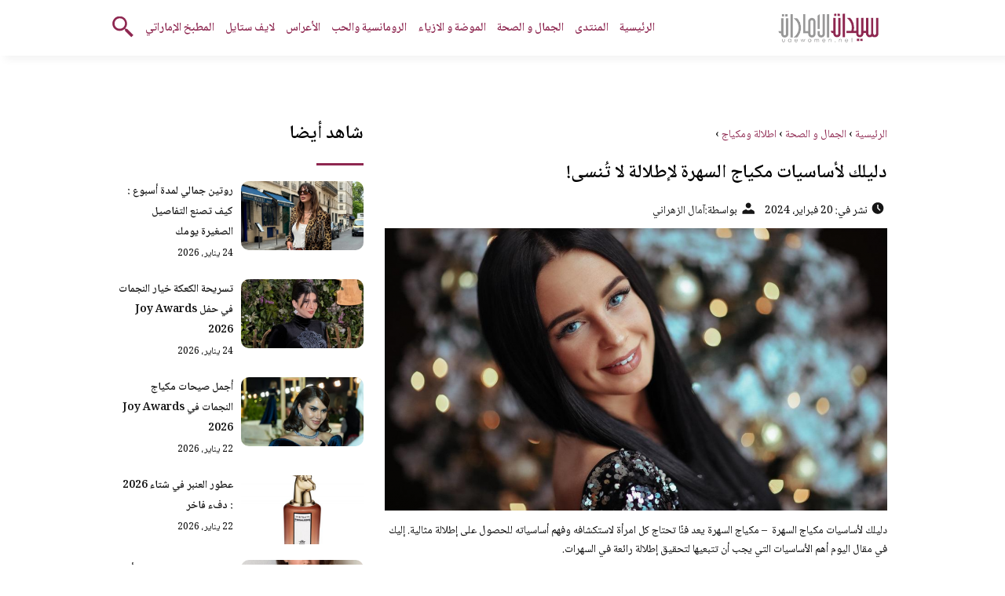

--- FILE ---
content_type: text/html; charset=UTF-8
request_url: https://www.uaewomen.net/%D8%AF%D9%84%D9%8A%D9%84%D9%83-%D9%84%D8%A3%D8%B3%D8%A7%D8%B3%D9%8A%D8%A7%D8%AA-%D9%85%D9%83%D9%8A%D8%A7%D8%AC-%D8%A7%D9%84%D8%B3%D9%87%D8%B1%D8%A9/
body_size: 9809
content:
<!DOCTYPE html>
<html dir="rtl" lang="ar" class="no-js">
<head>
	<meta charset="UTF-8">
	<meta name="viewport" content="width=device-width">
	<title>دليلك لأساسيات مكياج السهرة لإطلالة لا تُنسى! | مجلة سيدات الامارات</title>


    <link rel="icon" href="https://www.uaewomen.net/wp-content/themes/uaewomen/img/fav.png" type="image/x-icon">

	
	<meta name="viewport" content="width=device-width, initial-scale=1" />
    <link rel="shortcut icon" type="image/x-icon" href="https://www.uaewomen.net/wp-content/themes/uaewomen/img/fav.png" />
	<link rel="preconnect" href="https://fonts.googleapis.com">
	<link rel="preconnect" href="https://fonts.gstatic.com" crossorigin>
	<link href="https://fonts.googleapis.com/css2?family=Noto+Naskh+Arabic:wght@400;600&display=swap" rel="stylesheet">
    <link rel="stylesheet" href="https://www.uaewomen.net/wp-content/themes/uaewomen/style.css" />
	<meta name="google-site-verification" content="uIPgdrRdIB3y4WB0kma6X_KNjPiUEfoVwuFC2oxem20" />

	<!--[if lt IE 9]>
	<script src="http://html5shiv.googlecode.com/svn/trunk/html5.js"></script>
	<script src="http://css3-mediaqueries-js.googlecode.com/svn/trunk/css3-mediaqueries.js"></script>
	<![endif]-->
	<meta name='robots' content='index, follow, max-video-preview:-1, max-snippet:-1, max-image-preview:large' />

	<!-- This site is optimized with the Yoast SEO plugin v18.5.1 - https://yoast.com/wordpress/plugins/seo/ -->
	<meta name="description" content="دليلك لأساسيات مكياج السهرة  - مكياج السهرة يعد فنًا تحتاج كل امرأة لاستكشافه وفهم أساسياته للحصول على إطلالة مثالية. إليك في مقال اليوم أهم الأساسيات" />
	<link rel="canonical" href="https://www.uaewomen.net/دليلك-لأساسيات-مكياج-السهرة/" />
	<meta property="og:locale" content="ar_AR" />
	<meta property="og:type" content="article" />
	<meta property="og:title" content="دليلك لأساسيات مكياج السهرة لإطلالة لا تُنسى! | مجلة سيدات الامارات" />
	<meta property="og:description" content="دليلك لأساسيات مكياج السهرة  - مكياج السهرة يعد فنًا تحتاج كل امرأة لاستكشافه وفهم أساسياته للحصول على إطلالة مثالية. إليك في مقال اليوم أهم الأساسيات" />
	<meta property="og:url" content="https://www.uaewomen.net/دليلك-لأساسيات-مكياج-السهرة/" />
	<meta property="og:site_name" content="مجلة سيدات الامارات" />
	<meta property="article:published_time" content="2024-02-20T10:17:48+00:00" />
	<meta property="article:modified_time" content="2024-02-20T10:18:01+00:00" />
	<meta property="og:image" content="https://www.uaewomen.net/wp-content/uploads/2024/02/1-20.png" />
	<meta property="og:image:width" content="1100" />
	<meta property="og:image:height" content="733" />
	<meta property="og:image:type" content="image/png" />
	<meta name="twitter:card" content="summary" />
	<script type="application/ld+json" class="yoast-schema-graph">{"@context":"https://schema.org","@graph":[{"@type":"WebSite","@id":"https://www.uaewomen.net/#website","url":"https://www.uaewomen.net/","name":"مجلة سيدات الامارات","description":"اكبر مجتمع نسائي في الامارات","potentialAction":[{"@type":"SearchAction","target":{"@type":"EntryPoint","urlTemplate":"https://www.uaewomen.net/?s={search_term_string}"},"query-input":"required name=search_term_string"}],"inLanguage":"ar"},{"@type":"ImageObject","@id":"https://www.uaewomen.net/%d8%af%d9%84%d9%8a%d9%84%d9%83-%d9%84%d8%a3%d8%b3%d8%a7%d8%b3%d9%8a%d8%a7%d8%aa-%d9%85%d9%83%d9%8a%d8%a7%d8%ac-%d8%a7%d9%84%d8%b3%d9%87%d8%b1%d8%a9/#primaryimage","inLanguage":"ar","url":"https://www.uaewomen.net/wp-content/uploads/2024/02/1-20.png","contentUrl":"https://www.uaewomen.net/wp-content/uploads/2024/02/1-20.png","width":1100,"height":733,"caption":"دليلك لأساسيات مكياج السهرة"},{"@type":"WebPage","@id":"https://www.uaewomen.net/%d8%af%d9%84%d9%8a%d9%84%d9%83-%d9%84%d8%a3%d8%b3%d8%a7%d8%b3%d9%8a%d8%a7%d8%aa-%d9%85%d9%83%d9%8a%d8%a7%d8%ac-%d8%a7%d9%84%d8%b3%d9%87%d8%b1%d8%a9/#webpage","url":"https://www.uaewomen.net/%d8%af%d9%84%d9%8a%d9%84%d9%83-%d9%84%d8%a3%d8%b3%d8%a7%d8%b3%d9%8a%d8%a7%d8%aa-%d9%85%d9%83%d9%8a%d8%a7%d8%ac-%d8%a7%d9%84%d8%b3%d9%87%d8%b1%d8%a9/","name":"دليلك لأساسيات مكياج السهرة لإطلالة لا تُنسى! | مجلة سيدات الامارات","isPartOf":{"@id":"https://www.uaewomen.net/#website"},"primaryImageOfPage":{"@id":"https://www.uaewomen.net/%d8%af%d9%84%d9%8a%d9%84%d9%83-%d9%84%d8%a3%d8%b3%d8%a7%d8%b3%d9%8a%d8%a7%d8%aa-%d9%85%d9%83%d9%8a%d8%a7%d8%ac-%d8%a7%d9%84%d8%b3%d9%87%d8%b1%d8%a9/#primaryimage"},"datePublished":"2024-02-20T10:17:48+00:00","dateModified":"2024-02-20T10:18:01+00:00","author":{"@id":"https://www.uaewomen.net/#/schema/person/74448e4d9542d17d18e0d783db2e312d"},"description":"دليلك لأساسيات مكياج السهرة  - مكياج السهرة يعد فنًا تحتاج كل امرأة لاستكشافه وفهم أساسياته للحصول على إطلالة مثالية. إليك في مقال اليوم أهم الأساسيات","breadcrumb":{"@id":"https://www.uaewomen.net/%d8%af%d9%84%d9%8a%d9%84%d9%83-%d9%84%d8%a3%d8%b3%d8%a7%d8%b3%d9%8a%d8%a7%d8%aa-%d9%85%d9%83%d9%8a%d8%a7%d8%ac-%d8%a7%d9%84%d8%b3%d9%87%d8%b1%d8%a9/#breadcrumb"},"inLanguage":"ar","potentialAction":[{"@type":"ReadAction","target":["https://www.uaewomen.net/%d8%af%d9%84%d9%8a%d9%84%d9%83-%d9%84%d8%a3%d8%b3%d8%a7%d8%b3%d9%8a%d8%a7%d8%aa-%d9%85%d9%83%d9%8a%d8%a7%d8%ac-%d8%a7%d9%84%d8%b3%d9%87%d8%b1%d8%a9/"]}]},{"@type":"BreadcrumbList","@id":"https://www.uaewomen.net/%d8%af%d9%84%d9%8a%d9%84%d9%83-%d9%84%d8%a3%d8%b3%d8%a7%d8%b3%d9%8a%d8%a7%d8%aa-%d9%85%d9%83%d9%8a%d8%a7%d8%ac-%d8%a7%d9%84%d8%b3%d9%87%d8%b1%d8%a9/#breadcrumb","itemListElement":[{"@type":"ListItem","position":1,"name":"Home","item":"https://www.uaewomen.net/"},{"@type":"ListItem","position":2,"name":"دليلك لأساسيات مكياج السهرة لإطلالة لا تُنسى!"}]},{"@type":"Person","@id":"https://www.uaewomen.net/#/schema/person/74448e4d9542d17d18e0d783db2e312d","name":"آمال الزهراني","url":"https://www.uaewomen.net/author/sawsan/"}]}</script>
	<!-- / Yoast SEO plugin. -->


<link rel="alternate" type="application/rss+xml" title="مجلة سيدات الامارات &laquo; دليلك لأساسيات مكياج السهرة لإطلالة لا تُنسى! خلاصة التعليقات" href="https://www.uaewomen.net/%d8%af%d9%84%d9%8a%d9%84%d9%83-%d9%84%d8%a3%d8%b3%d8%a7%d8%b3%d9%8a%d8%a7%d8%aa-%d9%85%d9%83%d9%8a%d8%a7%d8%ac-%d8%a7%d9%84%d8%b3%d9%87%d8%b1%d8%a9/feed/" />
<script type="text/javascript">
window._wpemojiSettings = {"baseUrl":"https:\/\/s.w.org\/images\/core\/emoji\/14.0.0\/72x72\/","ext":".png","svgUrl":"https:\/\/s.w.org\/images\/core\/emoji\/14.0.0\/svg\/","svgExt":".svg","source":{"concatemoji":"https:\/\/www.uaewomen.net\/wp-includes\/js\/wp-emoji-release.min.js?ver=6.2.8"}};
/*! This file is auto-generated */
!function(e,a,t){var n,r,o,i=a.createElement("canvas"),p=i.getContext&&i.getContext("2d");function s(e,t){p.clearRect(0,0,i.width,i.height),p.fillText(e,0,0);e=i.toDataURL();return p.clearRect(0,0,i.width,i.height),p.fillText(t,0,0),e===i.toDataURL()}function c(e){var t=a.createElement("script");t.src=e,t.defer=t.type="text/javascript",a.getElementsByTagName("head")[0].appendChild(t)}for(o=Array("flag","emoji"),t.supports={everything:!0,everythingExceptFlag:!0},r=0;r<o.length;r++)t.supports[o[r]]=function(e){if(p&&p.fillText)switch(p.textBaseline="top",p.font="600 32px Arial",e){case"flag":return s("\ud83c\udff3\ufe0f\u200d\u26a7\ufe0f","\ud83c\udff3\ufe0f\u200b\u26a7\ufe0f")?!1:!s("\ud83c\uddfa\ud83c\uddf3","\ud83c\uddfa\u200b\ud83c\uddf3")&&!s("\ud83c\udff4\udb40\udc67\udb40\udc62\udb40\udc65\udb40\udc6e\udb40\udc67\udb40\udc7f","\ud83c\udff4\u200b\udb40\udc67\u200b\udb40\udc62\u200b\udb40\udc65\u200b\udb40\udc6e\u200b\udb40\udc67\u200b\udb40\udc7f");case"emoji":return!s("\ud83e\udef1\ud83c\udffb\u200d\ud83e\udef2\ud83c\udfff","\ud83e\udef1\ud83c\udffb\u200b\ud83e\udef2\ud83c\udfff")}return!1}(o[r]),t.supports.everything=t.supports.everything&&t.supports[o[r]],"flag"!==o[r]&&(t.supports.everythingExceptFlag=t.supports.everythingExceptFlag&&t.supports[o[r]]);t.supports.everythingExceptFlag=t.supports.everythingExceptFlag&&!t.supports.flag,t.DOMReady=!1,t.readyCallback=function(){t.DOMReady=!0},t.supports.everything||(n=function(){t.readyCallback()},a.addEventListener?(a.addEventListener("DOMContentLoaded",n,!1),e.addEventListener("load",n,!1)):(e.attachEvent("onload",n),a.attachEvent("onreadystatechange",function(){"complete"===a.readyState&&t.readyCallback()})),(e=t.source||{}).concatemoji?c(e.concatemoji):e.wpemoji&&e.twemoji&&(c(e.twemoji),c(e.wpemoji)))}(window,document,window._wpemojiSettings);
</script>
<style type="text/css">
img.wp-smiley,
img.emoji {
	display: inline !important;
	border: none !important;
	box-shadow: none !important;
	height: 1em !important;
	width: 1em !important;
	margin: 0 0.07em !important;
	vertical-align: -0.1em !important;
	background: none !important;
	padding: 0 !important;
}
</style>
	<link rel='stylesheet' id='wp-block-library-rtl-css' href='https://www.uaewomen.net/wp-includes/css/dist/block-library/style-rtl.min.css?ver=6.2.8' type='text/css' media='all' />
<link rel='stylesheet' id='classic-theme-styles-css' href='https://www.uaewomen.net/wp-includes/css/classic-themes.min.css?ver=6.2.8' type='text/css' media='all' />
<style id='global-styles-inline-css' type='text/css'>
body{--wp--preset--color--black: #000000;--wp--preset--color--cyan-bluish-gray: #abb8c3;--wp--preset--color--white: #ffffff;--wp--preset--color--pale-pink: #f78da7;--wp--preset--color--vivid-red: #cf2e2e;--wp--preset--color--luminous-vivid-orange: #ff6900;--wp--preset--color--luminous-vivid-amber: #fcb900;--wp--preset--color--light-green-cyan: #7bdcb5;--wp--preset--color--vivid-green-cyan: #00d084;--wp--preset--color--pale-cyan-blue: #8ed1fc;--wp--preset--color--vivid-cyan-blue: #0693e3;--wp--preset--color--vivid-purple: #9b51e0;--wp--preset--gradient--vivid-cyan-blue-to-vivid-purple: linear-gradient(135deg,rgba(6,147,227,1) 0%,rgb(155,81,224) 100%);--wp--preset--gradient--light-green-cyan-to-vivid-green-cyan: linear-gradient(135deg,rgb(122,220,180) 0%,rgb(0,208,130) 100%);--wp--preset--gradient--luminous-vivid-amber-to-luminous-vivid-orange: linear-gradient(135deg,rgba(252,185,0,1) 0%,rgba(255,105,0,1) 100%);--wp--preset--gradient--luminous-vivid-orange-to-vivid-red: linear-gradient(135deg,rgba(255,105,0,1) 0%,rgb(207,46,46) 100%);--wp--preset--gradient--very-light-gray-to-cyan-bluish-gray: linear-gradient(135deg,rgb(238,238,238) 0%,rgb(169,184,195) 100%);--wp--preset--gradient--cool-to-warm-spectrum: linear-gradient(135deg,rgb(74,234,220) 0%,rgb(151,120,209) 20%,rgb(207,42,186) 40%,rgb(238,44,130) 60%,rgb(251,105,98) 80%,rgb(254,248,76) 100%);--wp--preset--gradient--blush-light-purple: linear-gradient(135deg,rgb(255,206,236) 0%,rgb(152,150,240) 100%);--wp--preset--gradient--blush-bordeaux: linear-gradient(135deg,rgb(254,205,165) 0%,rgb(254,45,45) 50%,rgb(107,0,62) 100%);--wp--preset--gradient--luminous-dusk: linear-gradient(135deg,rgb(255,203,112) 0%,rgb(199,81,192) 50%,rgb(65,88,208) 100%);--wp--preset--gradient--pale-ocean: linear-gradient(135deg,rgb(255,245,203) 0%,rgb(182,227,212) 50%,rgb(51,167,181) 100%);--wp--preset--gradient--electric-grass: linear-gradient(135deg,rgb(202,248,128) 0%,rgb(113,206,126) 100%);--wp--preset--gradient--midnight: linear-gradient(135deg,rgb(2,3,129) 0%,rgb(40,116,252) 100%);--wp--preset--duotone--dark-grayscale: url('#wp-duotone-dark-grayscale');--wp--preset--duotone--grayscale: url('#wp-duotone-grayscale');--wp--preset--duotone--purple-yellow: url('#wp-duotone-purple-yellow');--wp--preset--duotone--blue-red: url('#wp-duotone-blue-red');--wp--preset--duotone--midnight: url('#wp-duotone-midnight');--wp--preset--duotone--magenta-yellow: url('#wp-duotone-magenta-yellow');--wp--preset--duotone--purple-green: url('#wp-duotone-purple-green');--wp--preset--duotone--blue-orange: url('#wp-duotone-blue-orange');--wp--preset--font-size--small: 13px;--wp--preset--font-size--medium: 20px;--wp--preset--font-size--large: 36px;--wp--preset--font-size--x-large: 42px;--wp--preset--spacing--20: 0.44rem;--wp--preset--spacing--30: 0.67rem;--wp--preset--spacing--40: 1rem;--wp--preset--spacing--50: 1.5rem;--wp--preset--spacing--60: 2.25rem;--wp--preset--spacing--70: 3.38rem;--wp--preset--spacing--80: 5.06rem;--wp--preset--shadow--natural: 6px 6px 9px rgba(0, 0, 0, 0.2);--wp--preset--shadow--deep: 12px 12px 50px rgba(0, 0, 0, 0.4);--wp--preset--shadow--sharp: 6px 6px 0px rgba(0, 0, 0, 0.2);--wp--preset--shadow--outlined: 6px 6px 0px -3px rgba(255, 255, 255, 1), 6px 6px rgba(0, 0, 0, 1);--wp--preset--shadow--crisp: 6px 6px 0px rgba(0, 0, 0, 1);}:where(.is-layout-flex){gap: 0.5em;}body .is-layout-flow > .alignleft{float: left;margin-inline-start: 0;margin-inline-end: 2em;}body .is-layout-flow > .alignright{float: right;margin-inline-start: 2em;margin-inline-end: 0;}body .is-layout-flow > .aligncenter{margin-left: auto !important;margin-right: auto !important;}body .is-layout-constrained > .alignleft{float: left;margin-inline-start: 0;margin-inline-end: 2em;}body .is-layout-constrained > .alignright{float: right;margin-inline-start: 2em;margin-inline-end: 0;}body .is-layout-constrained > .aligncenter{margin-left: auto !important;margin-right: auto !important;}body .is-layout-constrained > :where(:not(.alignleft):not(.alignright):not(.alignfull)){max-width: var(--wp--style--global--content-size);margin-left: auto !important;margin-right: auto !important;}body .is-layout-constrained > .alignwide{max-width: var(--wp--style--global--wide-size);}body .is-layout-flex{display: flex;}body .is-layout-flex{flex-wrap: wrap;align-items: center;}body .is-layout-flex > *{margin: 0;}:where(.wp-block-columns.is-layout-flex){gap: 2em;}.has-black-color{color: var(--wp--preset--color--black) !important;}.has-cyan-bluish-gray-color{color: var(--wp--preset--color--cyan-bluish-gray) !important;}.has-white-color{color: var(--wp--preset--color--white) !important;}.has-pale-pink-color{color: var(--wp--preset--color--pale-pink) !important;}.has-vivid-red-color{color: var(--wp--preset--color--vivid-red) !important;}.has-luminous-vivid-orange-color{color: var(--wp--preset--color--luminous-vivid-orange) !important;}.has-luminous-vivid-amber-color{color: var(--wp--preset--color--luminous-vivid-amber) !important;}.has-light-green-cyan-color{color: var(--wp--preset--color--light-green-cyan) !important;}.has-vivid-green-cyan-color{color: var(--wp--preset--color--vivid-green-cyan) !important;}.has-pale-cyan-blue-color{color: var(--wp--preset--color--pale-cyan-blue) !important;}.has-vivid-cyan-blue-color{color: var(--wp--preset--color--vivid-cyan-blue) !important;}.has-vivid-purple-color{color: var(--wp--preset--color--vivid-purple) !important;}.has-black-background-color{background-color: var(--wp--preset--color--black) !important;}.has-cyan-bluish-gray-background-color{background-color: var(--wp--preset--color--cyan-bluish-gray) !important;}.has-white-background-color{background-color: var(--wp--preset--color--white) !important;}.has-pale-pink-background-color{background-color: var(--wp--preset--color--pale-pink) !important;}.has-vivid-red-background-color{background-color: var(--wp--preset--color--vivid-red) !important;}.has-luminous-vivid-orange-background-color{background-color: var(--wp--preset--color--luminous-vivid-orange) !important;}.has-luminous-vivid-amber-background-color{background-color: var(--wp--preset--color--luminous-vivid-amber) !important;}.has-light-green-cyan-background-color{background-color: var(--wp--preset--color--light-green-cyan) !important;}.has-vivid-green-cyan-background-color{background-color: var(--wp--preset--color--vivid-green-cyan) !important;}.has-pale-cyan-blue-background-color{background-color: var(--wp--preset--color--pale-cyan-blue) !important;}.has-vivid-cyan-blue-background-color{background-color: var(--wp--preset--color--vivid-cyan-blue) !important;}.has-vivid-purple-background-color{background-color: var(--wp--preset--color--vivid-purple) !important;}.has-black-border-color{border-color: var(--wp--preset--color--black) !important;}.has-cyan-bluish-gray-border-color{border-color: var(--wp--preset--color--cyan-bluish-gray) !important;}.has-white-border-color{border-color: var(--wp--preset--color--white) !important;}.has-pale-pink-border-color{border-color: var(--wp--preset--color--pale-pink) !important;}.has-vivid-red-border-color{border-color: var(--wp--preset--color--vivid-red) !important;}.has-luminous-vivid-orange-border-color{border-color: var(--wp--preset--color--luminous-vivid-orange) !important;}.has-luminous-vivid-amber-border-color{border-color: var(--wp--preset--color--luminous-vivid-amber) !important;}.has-light-green-cyan-border-color{border-color: var(--wp--preset--color--light-green-cyan) !important;}.has-vivid-green-cyan-border-color{border-color: var(--wp--preset--color--vivid-green-cyan) !important;}.has-pale-cyan-blue-border-color{border-color: var(--wp--preset--color--pale-cyan-blue) !important;}.has-vivid-cyan-blue-border-color{border-color: var(--wp--preset--color--vivid-cyan-blue) !important;}.has-vivid-purple-border-color{border-color: var(--wp--preset--color--vivid-purple) !important;}.has-vivid-cyan-blue-to-vivid-purple-gradient-background{background: var(--wp--preset--gradient--vivid-cyan-blue-to-vivid-purple) !important;}.has-light-green-cyan-to-vivid-green-cyan-gradient-background{background: var(--wp--preset--gradient--light-green-cyan-to-vivid-green-cyan) !important;}.has-luminous-vivid-amber-to-luminous-vivid-orange-gradient-background{background: var(--wp--preset--gradient--luminous-vivid-amber-to-luminous-vivid-orange) !important;}.has-luminous-vivid-orange-to-vivid-red-gradient-background{background: var(--wp--preset--gradient--luminous-vivid-orange-to-vivid-red) !important;}.has-very-light-gray-to-cyan-bluish-gray-gradient-background{background: var(--wp--preset--gradient--very-light-gray-to-cyan-bluish-gray) !important;}.has-cool-to-warm-spectrum-gradient-background{background: var(--wp--preset--gradient--cool-to-warm-spectrum) !important;}.has-blush-light-purple-gradient-background{background: var(--wp--preset--gradient--blush-light-purple) !important;}.has-blush-bordeaux-gradient-background{background: var(--wp--preset--gradient--blush-bordeaux) !important;}.has-luminous-dusk-gradient-background{background: var(--wp--preset--gradient--luminous-dusk) !important;}.has-pale-ocean-gradient-background{background: var(--wp--preset--gradient--pale-ocean) !important;}.has-electric-grass-gradient-background{background: var(--wp--preset--gradient--electric-grass) !important;}.has-midnight-gradient-background{background: var(--wp--preset--gradient--midnight) !important;}.has-small-font-size{font-size: var(--wp--preset--font-size--small) !important;}.has-medium-font-size{font-size: var(--wp--preset--font-size--medium) !important;}.has-large-font-size{font-size: var(--wp--preset--font-size--large) !important;}.has-x-large-font-size{font-size: var(--wp--preset--font-size--x-large) !important;}
.wp-block-navigation a:where(:not(.wp-element-button)){color: inherit;}
:where(.wp-block-columns.is-layout-flex){gap: 2em;}
.wp-block-pullquote{font-size: 1.5em;line-height: 1.6;}
</style>
<link rel="https://api.w.org/" href="https://www.uaewomen.net/wp-json/" /><link rel="alternate" type="application/json" href="https://www.uaewomen.net/wp-json/wp/v2/posts/131519" /><link rel="EditURI" type="application/rsd+xml" title="RSD" href="https://www.uaewomen.net/xmlrpc.php?rsd" />
<link rel="wlwmanifest" type="application/wlwmanifest+xml" href="https://www.uaewomen.net/wp-includes/wlwmanifest.xml" />
<meta name="generator" content="WordPress 6.2.8" />
<link rel='shortlink' href='https://www.uaewomen.net/?p=131519' />
<link rel="alternate" type="application/json+oembed" href="https://www.uaewomen.net/wp-json/oembed/1.0/embed?url=https%3A%2F%2Fwww.uaewomen.net%2F%25d8%25af%25d9%2584%25d9%258a%25d9%2584%25d9%2583-%25d9%2584%25d8%25a3%25d8%25b3%25d8%25a7%25d8%25b3%25d9%258a%25d8%25a7%25d8%25aa-%25d9%2585%25d9%2583%25d9%258a%25d8%25a7%25d8%25ac-%25d8%25a7%25d9%2584%25d8%25b3%25d9%2587%25d8%25b1%25d8%25a9%2F" />
<link rel="alternate" type="text/xml+oembed" href="https://www.uaewomen.net/wp-json/oembed/1.0/embed?url=https%3A%2F%2Fwww.uaewomen.net%2F%25d8%25af%25d9%2584%25d9%258a%25d9%2584%25d9%2583-%25d9%2584%25d8%25a3%25d8%25b3%25d8%25a7%25d8%25b3%25d9%258a%25d8%25a7%25d8%25aa-%25d9%2585%25d9%2583%25d9%258a%25d8%25a7%25d8%25ac-%25d8%25a7%25d9%2584%25d8%25b3%25d9%2587%25d8%25b1%25d8%25a9%2F&#038;format=xml" />
<link rel="icon" href="https://www.uaewomen.net/wp-content/uploads/2018/12/cropped-uae-flag-32x32.jpg" sizes="32x32" />
<link rel="icon" href="https://www.uaewomen.net/wp-content/uploads/2018/12/cropped-uae-flag-192x192.jpg" sizes="192x192" />
<link rel="apple-touch-icon" href="https://www.uaewomen.net/wp-content/uploads/2018/12/cropped-uae-flag-180x180.jpg" />
<meta name="msapplication-TileImage" content="https://www.uaewomen.net/wp-content/uploads/2018/12/cropped-uae-flag-270x270.jpg" />
	


</head>

<body class="rtl post-template-default single single-post postid-131519 single-format-standard">
<header class="header">
		<div class="top-header">
            <div class="container">
                <div class="row">				
                    <div class="logo-wrap">
                        <a href="https://www.uaewomen.net"><img src="https://www.uaewomen.net/wp-content/themes/uaewomen/img/logo.png" alt="مجلة سيدات الامارات" ></a>						
                    </div>
                    <div class="main_menu_wrapper">
                        <a href="#" class="mainM_t"  onclick="document.getElementById('mobileNav').style.display = 'block';">
                            <i class="bar"></i>
                            <i class="bar"></i>
                            <i class="bar"></i>
                        </a>
                        <div class="nav-primary">
							<div class="menu-%d8%a7%d9%84%d8%b1%d8%a6%d9%8a%d8%b3%d9%8a%d8%a9-%d8%ac%d8%af%d9%8a%d8%af-container"><ul id="menu-%d8%a7%d9%84%d8%b1%d8%a6%d9%8a%d8%b3%d9%8a%d8%a9-%d8%ac%d8%af%d9%8a%d8%af" class="nav"><li id="menu-item-117041" class="menu-item menu-item-type-custom menu-item-object-custom menu-item-home menu-item-117041"><a href="https://www.uaewomen.net/">الرئيسية</a></li>
<li id="menu-item-117040" class="menu-item menu-item-type-custom menu-item-object-custom menu-item-117040"><a href="https://forum.uaewomen.net/">المنتدى</a></li>
<li id="menu-item-117042" class="menu-item menu-item-type-taxonomy menu-item-object-category current-post-ancestor menu-item-117042"><a href="https://www.uaewomen.net/beauty-health/">الجمال و الصحة</a></li>
<li id="menu-item-117046" class="menu-item menu-item-type-taxonomy menu-item-object-category menu-item-117046"><a href="https://www.uaewomen.net/fashion/">الموضة و الازياء</a></li>
<li id="menu-item-117045" class="menu-item menu-item-type-taxonomy menu-item-object-category menu-item-117045"><a href="https://www.uaewomen.net/romance-and-love/">الرومانسية والحب</a></li>
<li id="menu-item-117044" class="menu-item menu-item-type-taxonomy menu-item-object-category menu-item-117044"><a href="https://www.uaewomen.net/weddings/">الأعراس</a></li>
<li id="menu-item-117043" class="menu-item menu-item-type-taxonomy menu-item-object-category menu-item-117043"><a href="https://www.uaewomen.net/livestyle/">لايف ستايل</a></li>
<li id="menu-item-117047" class="menu-item menu-item-type-custom menu-item-object-custom menu-item-117047"><a href="https://www.uaewomen.net/recipes/">المطبخ الإماراتي</a></li>
</ul></div>      
                        </div>  	
					 </div>	
					 <a href="#" class="serach-icon-btn" onclick="document.getElementById('mainSearch').style.display = 'block';"><span class="icon icon-search"></span></a>      
                </div>
            </div>
		</div>
		<div id="mobileNav">
		<a href="#"  onclick="document.getElementById('mobileNav').style.display = 'none';" aria-label="Mobile Menu" class="close-mobileNav"><span class="icon icon-close"></span></a>
			<div class="menu-%d8%a7%d9%84%d8%b1%d8%a6%d9%8a%d8%b3%d9%8a%d8%a9-%d8%ac%d8%af%d9%8a%d8%af-container"><ul id="menu-%d8%a7%d9%84%d8%b1%d8%a6%d9%8a%d8%b3%d9%8a%d8%a9-%d8%ac%d8%af%d9%8a%d8%af-1" class="nav"><li class="menu-item menu-item-type-custom menu-item-object-custom menu-item-home menu-item-117041"><a href="https://www.uaewomen.net/">الرئيسية</a></li>
<li class="menu-item menu-item-type-custom menu-item-object-custom menu-item-117040"><a href="https://forum.uaewomen.net/">المنتدى</a></li>
<li class="menu-item menu-item-type-taxonomy menu-item-object-category current-post-ancestor menu-item-117042"><a href="https://www.uaewomen.net/beauty-health/">الجمال و الصحة</a></li>
<li class="menu-item menu-item-type-taxonomy menu-item-object-category menu-item-117046"><a href="https://www.uaewomen.net/fashion/">الموضة و الازياء</a></li>
<li class="menu-item menu-item-type-taxonomy menu-item-object-category menu-item-117045"><a href="https://www.uaewomen.net/romance-and-love/">الرومانسية والحب</a></li>
<li class="menu-item menu-item-type-taxonomy menu-item-object-category menu-item-117044"><a href="https://www.uaewomen.net/weddings/">الأعراس</a></li>
<li class="menu-item menu-item-type-taxonomy menu-item-object-category menu-item-117043"><a href="https://www.uaewomen.net/livestyle/">لايف ستايل</a></li>
<li class="menu-item menu-item-type-custom menu-item-object-custom menu-item-117047"><a href="https://www.uaewomen.net/recipes/">المطبخ الإماراتي</a></li>
</ul></div>   	
		</div>
		<form id="mainSearch"  action="https://www.uaewomen.net" >
			<a href="#"  onclick="document.getElementById('mainSearch').style.display = 'none';" aria-label="Search" class="close-mainSearch"><span class="icon icon-close"></span></a>
			<div class="text-search-field">
				<input type="text" placeholder="كلمة البحث هنا ..." name="s" >
			</div>
		</form>

	</header>


	<div class="mainContentWrap">
		<div class="container">			
			<div class="row">
				<div class="col-w-8 col-m-12">
								
					<div class="contentWrap" itemscope itemtype="http://schema.org/ScholarlyArticle">
						<div class="titleHead">
							<div class="breadcrumbs" itemscope itemtype="http://schema.org/BreadcrumbList"><span itemprop="itemListElement" itemscope itemtype="http://schema.org/ListItem"><a class="breadcrumbs__link" href="https://www.uaewomen.net/" itemprop="item"><span itemprop="name">الرئيسية</span></a><meta itemprop="position" content="1" /></span><span class="breadcrumbs__separator"> › </span><span itemprop="itemListElement" itemscope itemtype="http://schema.org/ListItem"><a class="breadcrumbs__link" href="https://www.uaewomen.net/beauty-health/" itemprop="item"><span itemprop="name">الجمال و الصحة</span></a><meta itemprop="position" content="2" /></span><span class="breadcrumbs__separator"> › </span><span itemprop="itemListElement" itemscope itemtype="http://schema.org/ListItem"><a class="breadcrumbs__link" href="https://www.uaewomen.net/beauty-health/look-and-makeup/" itemprop="item"><span itemprop="name">اطلالة ومكياج</span></a><meta itemprop="position" content="3" /></span><span class="breadcrumbs__separator"> › </span></div><!-- .breadcrumbs -->	
							<h1 class="title" itemprop="headline">دليلك لأساسيات مكياج السهرة لإطلالة لا تُنسى!</h1>
							<ul class="meta-article">
								<li> <span class="icon icon-time"></span><span class="meks_time_ago_single">نشر في: 20 فبراير، 2024</span></li>
								<li><span class="icon icon-user"></span>بواسطة: <a href="https://www.uaewomen.net/author/sawsan/"> <span itemprop="author">آمال الزهراني</span> </a></li>
							</ul>  					
						</div>
						<div class="content-post">
							<span class="entry-date" itemprop="datePublished" style="display:none;">2024-02-20T14:17:48+00:00</span>
							<div itemprop="publisher" itemscope itemtype="http://schema.org/Organization">
								<span itemprop="name"  style="display:none;">سيدات الامارات</span>
								<div itemprop="logo" itemscope itemtype="https://schema.org/ImageObject">
									<meta itemprop="url" content="https://www.uaewomen.net/wp-content/themes/uaewomen/img/logo.png"">
								</div>
								</div>
																<a href="https://www.uaewomen.net/%d8%af%d9%84%d9%8a%d9%84%d9%83-%d9%84%d8%a3%d8%b3%d8%a7%d8%b3%d9%8a%d8%a7%d8%aa-%d9%85%d9%83%d9%8a%d8%a7%d8%ac-%d8%a7%d9%84%d8%b3%d9%87%d8%b1%d8%a9/" title="دليلك لأساسيات مكياج السهرة لإطلالة لا تُنسى!">
									<img src="https://www.uaewomen.net/wp-content/uploads/2024/02/1-20-640x360.png" height="360" width="640" alt="دليلك لأساسيات مكياج السهرة لإطلالة لا تُنسى!" loading="lazy" />
								</a>
															<div itemprop="description">
								<p><span style="font-weight: 400;">دليلك لأساسيات مكياج السهرة  &#8211; مكياج السهرة يعد فنًا تحتاج كل امرأة لاستكشافه وفهم أساسياته للحصول على إطلالة مثالية. إليك في مقال اليوم أهم الأساسيات التي يجب أن تتبعيها لتحقيق إطلالة رائعة في السهرات. </span></p>
<h3>دليلك لأساسيات مكياج السهرة</h3>
<p><b>التحضير الجيد</b></p>
<p><span style="font-weight: 400;">قبل بدء وضع المكياج، يجب تحضير البشرة بشكل جيد. استخدمي مرطبًا مناسبًا لنوع بشرتك واتركيه يمتص لضمان قاعدة مستدامة ورطبة للمكياج.</span></p>
<p><b>الأساس الصحيح</b></p>
<p><span style="font-weight: 400;">اختيار الأساس المناسب للبشرة يعتبر خطوة حيوية. يجب أن يكون اللون مناسبًا للون بشرتك، ويفضل اختيار منتج ذو تغطية عالية لتغطية العيوب وتحقيق بشرة مثالية.</span></p>
<p><b>تحديد الوجه</b></p>
<p><span style="font-weight: 400;">استخدمي تقنية التحديد والتظليل لإبراز ملامح وجهك. استخدمي كونتور لتحديد الخدين والأنف، وهايلايتر لتسليط الضوء على الأماكن التي ترغبين في إبرازها.</span></p>
<p><img decoding="async" class="aligncenter wp-image-131535 size-full" src="https://www.uaewomen.net/wp-content/uploads/2024/02/1-8.jpg" alt="" width="1100" height="733" srcset="https://www.uaewomen.net/wp-content/uploads/2024/02/1-8.jpg 1100w, https://www.uaewomen.net/wp-content/uploads/2024/02/1-8-300x200.jpg 300w, https://www.uaewomen.net/wp-content/uploads/2024/02/1-8-1024x682.jpg 1024w, https://www.uaewomen.net/wp-content/uploads/2024/02/1-8-768x512.jpg 768w" sizes="(max-width: 1100px) 100vw, 1100px" /></p>
<p><b>مكياج العيون</b></p>
<p><b>الظلال</b></p>
<p><span style="font-weight: 400;">اختاري ألوان ظلال تتناسب مع لون بشرتك وتكون مناسبة لمناسبتك. يفضل استخدام ظلال لامعة للسهرات.</span></p>
<p><b>الكحل والآيلاينر</b></p>
<p><span style="font-weight: 400;">اختاري الكحل الذي يتناسب مع لون عيونك، واستخدمي المحدد لتحديد خط الرموش العلوي والسفلي.</span></p>
<p><b>الماسكارا</b></p>
<p><span style="font-weight: 400;">استخدمي الماسكارا لتكثيف وتطويل الرموش، واتركيها تجف بين طبقات للحصول على مظهر جميل ومفعم بالحيوية.</span></p>
<p><b>حمرة الشفاه </b></p>
<p><span style="font-weight: 400;">اختاري أحمر الشفاه الذي يتناسب مع باقي المكياج وملابسك. يمكنك اختيار الألوان الجريئة للسهرات لإضافة لمسة من الأناقة.</span></p>
<p><span style="font-weight: 400;">لا تنسي أن المكياج هو وسيلة للتعبير عن نفسك والاستمتاع بالمظهر الذي اخترته. كوني إبداعية وجربي أشكالًا مختلفة لتجدين ما يناسب ذوقك الشخصي!</span></p>
<p>&nbsp;</p>
						
							</div>
						</div>		

						<div class="tags-wprapper clearfix"><h4>الوسوم</h4><a href="https://www.uaewomen.net/tag/%d8%a3%d8%ad%d8%af%d8%ab-%d8%a3%d9%86%d9%88%d8%a7%d8%b9-%d8%a7%d9%84%d9%85%d9%83%d9%8a%d8%a7%d8%ac/" rel="tag">أحدث أنواع المكياج</a><a href="https://www.uaewomen.net/tag/%d8%a3%d8%ad%d8%af%d8%ab-%d8%b5%d9%8a%d8%ad%d8%a7%d8%aa-%d8%a7%d9%84%d9%85%d9%83%d9%8a%d8%a7%d8%ac/" rel="tag">أحدث صيحات المكياج</a><a href="https://www.uaewomen.net/tag/%d8%a3%d8%ad%d8%af%d8%ab-%d9%85%d9%86%d8%aa%d8%ac%d8%a7%d8%aa-%d9%85%d9%83%d9%8a%d8%a7%d8%ac/" rel="tag">أحدث منتجات مكياج</a><a href="https://www.uaewomen.net/tag/%d8%a3%d8%ad%d8%af%d8%ab-%d9%85%d9%88%d8%b6%d8%a9-%d9%85%d9%83%d9%8a%d8%a7%d8%ac/" rel="tag">أحدث موضة مكياج</a><a href="https://www.uaewomen.net/tag/%d9%85%d9%83%d9%8a%d8%a7%d8%ac-%d8%a7%d9%84%d8%b3%d9%87%d8%b1%d8%a9/" rel="tag">مكياج السهرة</a></div>						<div id="relatedPostWrapper" class="clearfix"><h4>مواضيع ذات صلة</h4>	<div class="row">											
										<div class="col-w-4 col-m-6">
											 <div class="article">                        
												<a href="https://www.uaewomen.net/%d8%b1%d9%88%d8%aa%d9%8a%d9%86-%d8%ac%d9%85%d8%a7%d9%84%d9%8a-%d9%84%d9%85%d8%af%d8%a9-%d8%a3%d8%b3%d8%a8%d9%88%d8%b9/">
												 <img src="https://www.uaewomen.net/wp-content/uploads/2026/01/1-23-480x270.png" height="270" width="480" alt="روتين جمالي لمدة أسبوع : كيف تصنع التفاصيل الصغيرة يومك" loading="lazy" />
												</a>
												<h2> <a href="https://www.uaewomen.net/%d8%b1%d9%88%d8%aa%d9%8a%d9%86-%d8%ac%d9%85%d8%a7%d9%84%d9%8a-%d9%84%d9%85%d8%af%d8%a9-%d8%a3%d8%b3%d8%a8%d9%88%d8%b9/" title="روتين جمالي لمدة أسبوع : كيف تصنع التفاصيل الصغيرة يومك">روتين جمالي لمدة أسبوع : كيف تصنع التفاصيل الصغيرة يومك</a></h2>                      
											</div>
										</div> 
																				
										<div class="col-w-4 col-m-6">
											 <div class="article">                        
												<a href="https://www.uaewomen.net/%d8%a3%d8%ac%d9%85%d9%84-%d8%b5%d9%8a%d8%ad%d8%a7%d8%aa-%d9%85%d9%83%d9%8a%d8%a7%d8%ac-%d8%a7%d9%84%d9%86%d8%ac%d9%85%d8%a7%d8%aa/">
												 <img src="https://www.uaewomen.net/wp-content/uploads/2026/01/1-11-480x270.jpg" height="270" width="480" alt="أجمل صيحات مكياج النجمات في Joy Awards 2026" loading="lazy" />
												</a>
												<h2> <a href="https://www.uaewomen.net/%d8%a3%d8%ac%d9%85%d9%84-%d8%b5%d9%8a%d8%ad%d8%a7%d8%aa-%d9%85%d9%83%d9%8a%d8%a7%d8%ac-%d8%a7%d9%84%d9%86%d8%ac%d9%85%d8%a7%d8%aa/" title="أجمل صيحات مكياج النجمات في Joy Awards 2026">أجمل صيحات مكياج النجمات في Joy Awards 2026</a></h2>                      
											</div>
										</div> 
																				
										<div class="col-w-4 col-m-6">
											 <div class="article">                        
												<a href="https://www.uaewomen.net/%d8%a5%d8%b7%d9%84%d8%a7%d9%82%d8%a7%d8%aa-rhode-%d8%a7%d9%84%d9%85%d9%86%d8%aa%d8%b8%d8%b1%d8%a9-%d9%84%d8%b9%d8%a7%d9%85-2026-%d9%85%d9%86-%d9%84%d8%b5%d9%82%d8%a7%d8%aa-%d8%a7%d9%84%d8%ad%d8%a8/">
												 <img src="https://www.uaewomen.net/wp-content/uploads/2026/01/1-15-480x270.png" height="270" width="480" alt="إطلاقات Rhode المنتظرة لعام 2026: من لصقات الحبوب إلى البرونزر الجديد" loading="lazy" />
												</a>
												<h2> <a href="https://www.uaewomen.net/%d8%a5%d8%b7%d9%84%d8%a7%d9%82%d8%a7%d8%aa-rhode-%d8%a7%d9%84%d9%85%d9%86%d8%aa%d8%b8%d8%b1%d8%a9-%d9%84%d8%b9%d8%a7%d9%85-2026-%d9%85%d9%86-%d9%84%d8%b5%d9%82%d8%a7%d8%aa-%d8%a7%d9%84%d8%ad%d8%a8/" title="إطلاقات Rhode المنتظرة لعام 2026: من لصقات الحبوب إلى البرونزر الجديد">إطلاقات Rhode المنتظرة لعام 2026: من لصقات الحبوب إلى البرونزر الجديد</a></h2>                      
											</div>
										</div> 
																				
										<div class="col-w-4 col-m-6">
											 <div class="article">                        
												<a href="https://www.uaewomen.net/%d8%a3%d9%81%d8%b6%d9%84-%d9%85%d9%86%d8%aa%d8%ac%d8%a7%d8%aa-%d8%aa%d8%ae%d9%81%d9%8a%d8%b6%d8%a7%d8%aa-%d9%8a%d9%86%d8%a7%d9%8a%d8%b1/">
												 <img src="https://www.uaewomen.net/wp-content/uploads/2026/01/11-480x270.png" height="270" width="480" alt="أفضل منتجات تخفيضات يناير" loading="lazy" />
												</a>
												<h2> <a href="https://www.uaewomen.net/%d8%a3%d9%81%d8%b6%d9%84-%d9%85%d9%86%d8%aa%d8%ac%d8%a7%d8%aa-%d8%aa%d8%ae%d9%81%d9%8a%d8%b6%d8%a7%d8%aa-%d9%8a%d9%86%d8%a7%d9%8a%d8%b1/" title="أفضل منتجات تخفيضات يناير">أفضل منتجات تخفيضات يناير</a></h2>                      
											</div>
										</div> 
																				
										<div class="col-w-4 col-m-6">
											 <div class="article">                        
												<a href="https://www.uaewomen.net/%d8%a3%d9%81%d8%b6%d9%84-%d9%85%d9%86%d8%aa%d8%ac%d8%a7%d8%aa-%d8%a7%d9%84%d8%ac%d9%85%d8%a7%d9%84/">
												 <img src="https://www.uaewomen.net/wp-content/uploads/2026/01/1-11-480x270.png" height="270" width="480" alt="أفضل منتجات الجمال التي عليك تجربتها في عام 2026" loading="lazy" />
												</a>
												<h2> <a href="https://www.uaewomen.net/%d8%a3%d9%81%d8%b6%d9%84-%d9%85%d9%86%d8%aa%d8%ac%d8%a7%d8%aa-%d8%a7%d9%84%d8%ac%d9%85%d8%a7%d9%84/" title="أفضل منتجات الجمال التي عليك تجربتها في عام 2026">أفضل منتجات الجمال التي عليك تجربتها في عام 2026</a></h2>                      
											</div>
										</div> 
																				
										<div class="col-w-4 col-m-6">
											 <div class="article">                        
												<a href="https://www.uaewomen.net/%d8%a3%d9%81%d8%b6%d9%84-%d8%a8%d8%b1%d9%88%d9%86%d8%b2%d8%b1-%d8%a8%d9%85%d9%88%d8%a7%d9%81%d9%82%d8%a9-%d8%a7%d9%84%d9%86%d8%ac%d9%85%d8%a7%d8%aa/">
												 <img src="https://www.uaewomen.net/wp-content/uploads/2025/12/2-15-480x270.png" height="270" width="480" alt="أفضل برونزر بموافقة النجمات" loading="lazy" />
												</a>
												<h2> <a href="https://www.uaewomen.net/%d8%a3%d9%81%d8%b6%d9%84-%d8%a8%d8%b1%d9%88%d9%86%d8%b2%d8%b1-%d8%a8%d9%85%d9%88%d8%a7%d9%81%d9%82%d8%a9-%d8%a7%d9%84%d9%86%d8%ac%d9%85%d8%a7%d8%aa/" title="أفضل برونزر بموافقة النجمات">أفضل برونزر بموافقة النجمات</a></h2>                      
											</div>
										</div> 
																				
										<div class="col-w-4 col-m-6">
											 <div class="article">                        
												<a href="https://www.uaewomen.net/%d8%a7%d8%aa%d8%ac%d8%a7%d9%87%d8%a7%d8%aa-%d9%85%d9%83%d9%8a%d8%a7%d8%ac-2026/">
												 <img src="https://www.uaewomen.net/wp-content/uploads/2026/01/1-7-480x270.png" height="270" width="480" alt="اتجاهات مكياج 2026 : من خدود الـBlush الجريئة إلى بشرة الغيوم الناعمة" loading="lazy" />
												</a>
												<h2> <a href="https://www.uaewomen.net/%d8%a7%d8%aa%d8%ac%d8%a7%d9%87%d8%a7%d8%aa-%d9%85%d9%83%d9%8a%d8%a7%d8%ac-2026/" title="اتجاهات مكياج 2026 : من خدود الـBlush الجريئة إلى بشرة الغيوم الناعمة">اتجاهات مكياج 2026 : من خدود الـBlush الجريئة إلى بشرة الغيوم الناعمة</a></h2>                      
											</div>
										</div> 
																				
										<div class="col-w-4 col-m-6">
											 <div class="article">                        
												<a href="https://www.uaewomen.net/10-%d8%b5%d9%8a%d8%ad%d8%a7%d8%aa-%d8%ac%d9%85%d8%a7%d9%84%d9%8a%d8%a9-%d8%b3%d8%a7%d8%ad%d8%b1%d8%a9-%d9%84%d9%85%d9%88%d8%b3%d9%85-%d8%a7%d9%84%d8%a3%d8%b9%d9%8a%d8%a7%d8%af-2026/">
												 <img src="https://www.uaewomen.net/wp-content/uploads/2025/12/1-152-480x270.png" height="270" width="480" alt="10 صيحات جمالية ساحرة لموسم الأعياد 2026" loading="lazy" />
												</a>
												<h2> <a href="https://www.uaewomen.net/10-%d8%b5%d9%8a%d8%ad%d8%a7%d8%aa-%d8%ac%d9%85%d8%a7%d9%84%d9%8a%d8%a9-%d8%b3%d8%a7%d8%ad%d8%b1%d8%a9-%d9%84%d9%85%d9%88%d8%b3%d9%85-%d8%a7%d9%84%d8%a3%d8%b9%d9%8a%d8%a7%d8%af-2026/" title="10 صيحات جمالية ساحرة لموسم الأعياد 2026">10 صيحات جمالية ساحرة لموسم الأعياد 2026</a></h2>                      
											</div>
										</div> 
																				
										<div class="col-w-4 col-m-6">
											 <div class="article">                        
												<a href="https://www.uaewomen.net/%d8%a3%d9%81%d8%b6%d9%84-10-%d8%b3%d8%aa%d9%8a%d9%83-%d8%a3%d8%ad%d9%85%d8%b1-%d8%a7%d9%84%d8%ae%d8%af%d9%88%d8%af/">
												 <img src="https://www.uaewomen.net/wp-content/uploads/2025/11/1-73-480x270.png" height="270" width="480" alt="أفضل 10 ستيك أحمر الخدود للحصول على تورد ناعم" loading="lazy" />
												</a>
												<h2> <a href="https://www.uaewomen.net/%d8%a3%d9%81%d8%b6%d9%84-10-%d8%b3%d8%aa%d9%8a%d9%83-%d8%a3%d8%ad%d9%85%d8%b1-%d8%a7%d9%84%d8%ae%d8%af%d9%88%d8%af/" title="أفضل 10 ستيك أحمر الخدود للحصول على تورد ناعم">أفضل 10 ستيك أحمر الخدود للحصول على تورد ناعم</a></h2>                      
											</div>
										</div> 
									</div></div><!--related--> 
					
						<div id="relatedPostWrapper"><h4>انتظر لحظة</h4>
							

							<a rel="nofollow" href="https://www.uaewomen.net/?s=%D9%83+%D9%84%D8%A3%D8%B3%D8%A7%D8%B3%D9%8A%D8%A7%D8%AA+%D9%85%D9%83%D9%8A%D8%A7%D8%AC+%D8%A7%D9%84%D8%B3%D9%87%D8%B1%D8%A9+%D9%84%D8%A5%D8%B7%D9%84%D8%A7%D9%84%D8%A9+%D9%84%D8%A7">😊 <b>☝️لم تجد ما تبحث عنه .. اضغط هنا وشاهد المزيد</b></a>
						</div>	
					</div>
				</div>
				<div class="col-w-4 col-m-12">
					<div class="sidebarWrap">						
								<div class="ads_widget">

		</div>
			
			
		<div class="posts-widget">
			<h3> شاهد أيضا </h3>
			<div class="column-post-list">
								<div class="row">
					<div class="col-w-6">
						<a href="https://www.uaewomen.net/%d8%b1%d9%88%d8%aa%d9%8a%d9%86-%d8%ac%d9%85%d8%a7%d9%84%d9%8a-%d9%84%d9%85%d8%af%d8%a9-%d8%a3%d8%b3%d8%a8%d9%88%d8%b9/" title="روتين جمالي لمدة أسبوع : كيف تصنع التفاصيل الصغيرة يومك">
							<img src="https://www.uaewomen.net/wp-content/uploads/2026/01/1-23-480x270.png" height="270" width="480" alt="روتين جمالي لمدة أسبوع : كيف تصنع التفاصيل الصغيرة يومك" loading="lazy" />
						</a>
					</div>
					<div class="col-w-6">
						<h2><a href="https://www.uaewomen.net/%d8%b1%d9%88%d8%aa%d9%8a%d9%86-%d8%ac%d9%85%d8%a7%d9%84%d9%8a-%d9%84%d9%85%d8%af%d8%a9-%d8%a3%d8%b3%d8%a8%d9%88%d8%b9/">روتين جمالي لمدة أسبوع : كيف تصنع التفاصيل الصغيرة يومك</a></h2>
						<span class="time-post">24 يناير، 2026</span>
					</div>			
				</div>
								<div class="row">
					<div class="col-w-6">
						<a href="https://www.uaewomen.net/%d8%aa%d8%b3%d8%b1%d9%8a%d8%ad%d8%a9-%d8%a7%d9%84%d9%83%d8%b9%d9%83%d8%a9-%d8%ae%d9%8a%d8%a7%d8%b1-%d8%a7%d9%84%d9%86%d8%ac%d9%85%d8%a7%d8%aa-%d9%81%d9%8a-%d8%ad%d9%81%d9%84-joy-awards-2026/" title="تسريحة الكعكة خيار النجمات في حفل Joy Awards 2026">
							<img src="https://www.uaewomen.net/wp-content/uploads/2026/01/1-22-480x270.jpg" height="270" width="480" alt="تسريحة الكعكة خيار النجمات في حفل Joy Awards 2026" loading="lazy" />
						</a>
					</div>
					<div class="col-w-6">
						<h2><a href="https://www.uaewomen.net/%d8%aa%d8%b3%d8%b1%d9%8a%d8%ad%d8%a9-%d8%a7%d9%84%d9%83%d8%b9%d9%83%d8%a9-%d8%ae%d9%8a%d8%a7%d8%b1-%d8%a7%d9%84%d9%86%d8%ac%d9%85%d8%a7%d8%aa-%d9%81%d9%8a-%d8%ad%d9%81%d9%84-joy-awards-2026/">تسريحة الكعكة خيار النجمات في حفل Joy Awards 2026</a></h2>
						<span class="time-post">24 يناير، 2026</span>
					</div>			
				</div>
								<div class="row">
					<div class="col-w-6">
						<a href="https://www.uaewomen.net/%d8%a3%d8%ac%d9%85%d9%84-%d8%b5%d9%8a%d8%ad%d8%a7%d8%aa-%d9%85%d9%83%d9%8a%d8%a7%d8%ac-%d8%a7%d9%84%d9%86%d8%ac%d9%85%d8%a7%d8%aa/" title="أجمل صيحات مكياج النجمات في Joy Awards 2026">
							<img src="https://www.uaewomen.net/wp-content/uploads/2026/01/1-11-480x270.jpg" height="270" width="480" alt="أجمل صيحات مكياج النجمات في Joy Awards 2026" loading="lazy" />
						</a>
					</div>
					<div class="col-w-6">
						<h2><a href="https://www.uaewomen.net/%d8%a3%d8%ac%d9%85%d9%84-%d8%b5%d9%8a%d8%ad%d8%a7%d8%aa-%d9%85%d9%83%d9%8a%d8%a7%d8%ac-%d8%a7%d9%84%d9%86%d8%ac%d9%85%d8%a7%d8%aa/">أجمل صيحات مكياج النجمات في Joy Awards 2026</a></h2>
						<span class="time-post">22 يناير، 2026</span>
					</div>			
				</div>
								<div class="row">
					<div class="col-w-6">
						<a href="https://www.uaewomen.net/%d8%b9%d8%b7%d9%88%d8%b1-%d8%a7%d9%84%d8%b9%d9%86%d8%a8%d8%b1-%d9%81%d9%8a-%d8%b4%d8%aa%d8%a7%d8%a1-2026/" title="عطور العنبر في شتاء 2026 : دفء فاخر">
							<img src="https://www.uaewomen.net/wp-content/uploads/2026/01/4-5-480x270.jpg" height="270" width="480" alt="عطور العنبر في شتاء 2026 : دفء فاخر" loading="lazy" />
						</a>
					</div>
					<div class="col-w-6">
						<h2><a href="https://www.uaewomen.net/%d8%b9%d8%b7%d9%88%d8%b1-%d8%a7%d9%84%d8%b9%d9%86%d8%a8%d8%b1-%d9%81%d9%8a-%d8%b4%d8%aa%d8%a7%d8%a1-2026/">عطور العنبر في شتاء 2026 : دفء فاخر</a></h2>
						<span class="time-post">22 يناير، 2026</span>
					</div>			
				</div>
								<div class="row">
					<div class="col-w-6">
						<a href="https://www.uaewomen.net/8-%d8%b5%d9%8a%d8%ad%d8%a7%d8%aa-%d9%82%d8%b5%d8%a7%d8%aa-%d8%b4%d8%b9%d8%b1/" title="8 صيحات قصات شعر بدأت ترسم ملامح 2026">
							<img src="https://www.uaewomen.net/wp-content/uploads/2026/01/3-7-480x270.png" height="270" width="480" alt="8 صيحات قصات شعر بدأت ترسم ملامح 2026" loading="lazy" />
						</a>
					</div>
					<div class="col-w-6">
						<h2><a href="https://www.uaewomen.net/8-%d8%b5%d9%8a%d8%ad%d8%a7%d8%aa-%d9%82%d8%b5%d8%a7%d8%aa-%d8%b4%d8%b9%d8%b1/">8 صيحات قصات شعر بدأت ترسم ملامح 2026</a></h2>
						<span class="time-post">21 يناير، 2026</span>
					</div>			
				</div>
							</div>
		</div>
				

	
	<div class="category-widget">
		<h3> تصنيفات </h3>
		<ul>
			<li><a href="https://www.uaewomen.net/apotheke/" title="Apotheke">Apotheke</a></li> <li><a href="https://www.uaewomen.net/weddings/" title="الأعراس">الأعراس</a></li> <li><a href="https://www.uaewomen.net/mother-and-child/" title="الأم و الطفل">الأم و الطفل</a></li> <li><a href="https://www.uaewomen.net/beauty-health/" title="الجمال و الصحة">الجمال و الصحة</a></li> <li><a href="https://www.uaewomen.net/romance-and-love/" title="الرومانسية والحب">الرومانسية والحب</a></li> <li><a href="https://www.uaewomen.net/fashion/" title="الموضة و الازياء">الموضة و الازياء</a></li> <li><a href="https://www.uaewomen.net/%d8%ba%d9%8a%d8%b1-%d9%85%d8%b5%d9%86%d9%81/" title="غير مصنف">غير مصنف</a></li> <li><a href="https://www.uaewomen.net/livestyle/" title="لايف ستايل">لايف ستايل</a></li> <li><a href="https://www.uaewomen.net/varieties/" title="منوعات">منوعات</a></li> 			<li><a href="https://hijridates.com/pregnancy-calculator.html">حاسبة الحمل</a></li>
			<li><a href="https://www.uaewomen.net/z/">زخرفة نصوص</a></li>
		</ul>

	</div>
						</div>	
				</div>	
							</div>
		</div>
	</div>	



<div class="footer">
        <div class="footer_content">
            <div class="container">
                <div class="row">
                    <div class="col-w-4 col-m-12">
                        <div class="widget_title_footer">
                            <h3>سيدات الامارات</h3>
                            <p>اكبر موقع نسائي في الامارات يمثل شبكة التواصل الاجتماعي الأولى للسيدات في الإمارات وتشتمل على كل ما يهم المرأة في عالم الموضة و الازياء و الجمال والصحة و اللايف ستايل.
                            </p>
                        </div>
                    </div>
                    <div class="col-w-8 col-m-12">
                        <div class="widget_title_footer">
                            <h3>تصنيفات</h3>
                           <ul class="brands_links ">
								<li><a href="https://www.uaewomen.net/apotheke/" title="Apotheke">Apotheke</a></li> <li><a href="https://www.uaewomen.net/weddings/" title="الأعراس">الأعراس</a></li> <li><a href="https://www.uaewomen.net/mother-and-child/" title="الأم و الطفل">الأم و الطفل</a></li> <li><a href="https://www.uaewomen.net/beauty-health/" title="الجمال و الصحة">الجمال و الصحة</a></li> <li><a href="https://www.uaewomen.net/romance-and-love/" title="الرومانسية والحب">الرومانسية والحب</a></li> <li><a href="https://www.uaewomen.net/fashion/" title="الموضة و الازياء">الموضة و الازياء</a></li> <li><a href="https://www.uaewomen.net/%d8%ba%d9%8a%d8%b1-%d9%85%d8%b5%d9%86%d9%81/" title="غير مصنف">غير مصنف</a></li> <li><a href="https://www.uaewomen.net/livestyle/" title="لايف ستايل">لايف ستايل</a></li> <li><a href="https://www.uaewomen.net/varieties/" title="منوعات">منوعات</a></li> 							   <li><a href="https://hijridates.com/zakhrafa/">زخرفة اسماء</a></li>
							   <li><a href="https://uaezoom.com/">زووم الامارات</a></li>
							</ul>
                        </div>
                    </div>
                </div>
            </div>
        </div>
        <div class="copyright">
            <div class="container"> 
               <p>جميع الحقوق محفوظة لموقع سيدات الامارات © 2022 - <a href="https://www.uaewomen.net/privacypolicy/">Privacy Policy</a> - <a href="http://www.adintop.com/advertisers/">اعلن معنا</a></p>
            </div>
        </div>
    </div>
	
	
</body>
</html>







